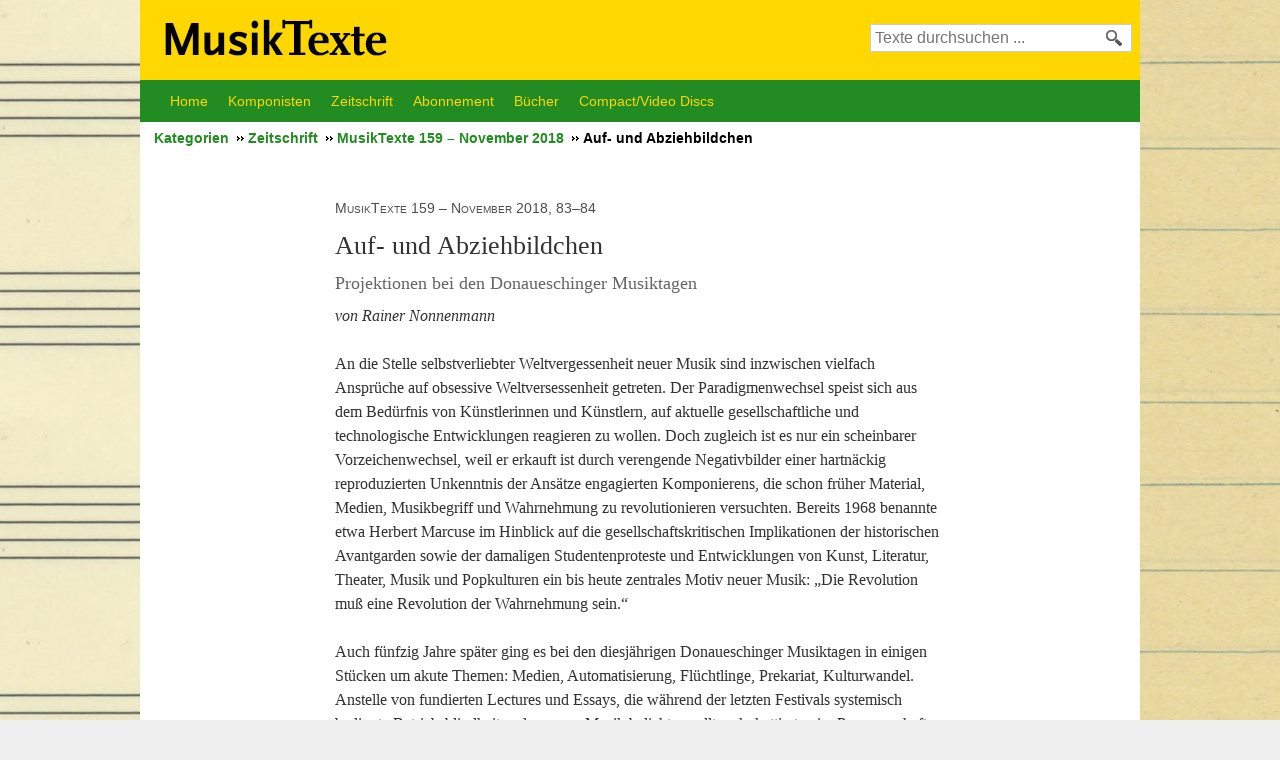

--- FILE ---
content_type: text/html; charset=UTF-8
request_url: https://texte.musiktexte.de/mt-159/211/projektionen-bei-den-donaueschinger-musiktagen
body_size: 9831
content:
<!DOCTYPE html PUBLIC "-//W3C//DTD HTML 4.01//EN" "http://www.w3.org/TR/html4/strict.dtd">
<html lang="de">
<head>
	<!-- META -->
	<meta charset="utf-8" />
	<meta http-equiv="content-type" content="text/html; charset=UTF-8">
	<meta http-equiv="content-language" content="de">
	<meta name="viewport" content="width=device-width, initial-scale=1">

	<meta name="author" content="Rainer Nonnenmann">		
	<meta name="robots" content="index, follow">
	<meta name="revisit-after" content="15 days">

	<title>Projektionen bei den Donaueschinger Musiktagen | MusikTexte 159 – November 2018</title>
	<link rel="canonical" href="https://texte.musiktexte.de/mt-159/211/projektionen-bei-den-donaueschinger-musiktagen">
	<!-- Bootstrap -->
	<link rel="stylesheet" href="https://maxcdn.bootstrapcdn.com/bootstrap/3.2.0/css/bootstrap.min.css" type="text/css">

	<!-- CSS -->
	<link href="/resources/style.css" rel="stylesheet" type="text/css">
	<link href="/resources/article.css" rel="stylesheet" type="text/css">

	<style type="text/css">.article p.para-style-override-1 {margin-bottom: 24px;}
.article p.para-style-override-2 {margin-bottom: 24px;}
.article span.char-style-override-1 {font-size: 80%;margin-bottom: 24px;}</style>
	<!-- jQuery -->
	<!-- <script src="//ajax.googleapis.com/ajax/libs/jquery/1.11.0/jquery.min.js"></script> -->
	<!-- <link rel="stylesheet" href="//ajax.googleapis.com/ajax/libs/jqueryui/1.10.4/themes/smoothness/jquery-ui.css">
	<script src="//ajax.googleapis.com/ajax/libs/jqueryui/1.10.4/jquery-ui.min.js"></script> -->

	<!-- Javascript -->
	<!-- <script type="text/javascript" src="js/main.js"></script> -->

	<!-- Favicon -->
	<link rel="apple-touch-icon" sizes="57x57" href="/resources/favicon/apple-icon-57x57.png">
	<link rel="apple-touch-icon" sizes="60x60" href="/resources/favicon/apple-icon-60x60.png">
	<link rel="apple-touch-icon" sizes="72x72" href="/resources/favicon/apple-icon-72x72.png">
	<link rel="apple-touch-icon" sizes="76x76" href="/resources/favicon/apple-icon-76x76.png">
	<link rel="apple-touch-icon" sizes="114x114" href="/resources/favicon/apple-icon-114x114.png">
	<link rel="apple-touch-icon" sizes="120x120" href="/resources/favicon/apple-icon-120x120.png">
	<link rel="apple-touch-icon" sizes="144x144" href="/resources/favicon/apple-icon-144x144.png">
	<link rel="apple-touch-icon" sizes="152x152" href="/resources/favicon/apple-icon-152x152.png">
	<link rel="apple-touch-icon" sizes="180x180" href="/resources/favicon/apple-icon-180x180.png">
	<link rel="icon" type="image/resources/favicon/png" sizes="192x192"  href="/resources/favicon/android-icon-192x192.png">
	<link rel="icon" type="image/resources/favicon/png" sizes="32x32" href="/resources/favicon/favicon-32x32.png">
	<link rel="icon" type="image/resources/favicon/png" sizes="96x96" href="/resources/favicon/favicon-96x96.png">
	<link rel="icon" type="image/resources/favicon/png" sizes="16x16" href="/resources/favicon/favicon-16x16.png">
	<link rel="manifest" href="/resources/favicon/manifest.json">
	<meta name="msapplication-TileColor" content="#ffd600">
	<meta name="msapplication-TileImage" content="/resources/favicon/ms-icon-144x144.png">
	<meta name="theme-color" content="#ffd600">

	<script>
  var gaProperty = 'UA-105093832-1';
  var disableStr = 'ga-disable-' + gaProperty;
  if (document.cookie.indexOf(disableStr + '=true') > -1) {
      window[disableStr] = true;
  }
  function gaOptout() {
      document.cookie = disableStr + '=true; expires=Thu, 31 Dec 2099 23:59:59 UTC; path=/';
      window[disableStr] = true;
      alert('Das Tracking ist jetzt deaktiviert');
  }

  (function(i,s,o,g,r,a,m){i['GoogleAnalyticsObject']=r;i[r]=i[r]||function(){
  (i[r].q=i[r].q||[]).push(arguments)},i[r].l=1*new Date();a=s.createElement(o),
  m=s.getElementsByTagName(o)[0];a.async=1;a.src=g;m.parentNode.insertBefore(a,m)
  })(window,document,'script','https://www.google-analytics.com/analytics.js','ga');

  ga('create', gaProperty, 'auto');
  ga('set', 'anonymizeIp', true);
  ga('send', 'pageview');
</script>
</head>
<body>
	<div id="container">
		<div id="header">
			<div id="header-side">
				<form id="search" action="/search" method="get">
					<input name="q" id="search-query" type="text"  onfocus="var temp_value=this.value; this.value=''; this.value=temp_value" placeholder="Texte durchsuchen ...">
					<button type="submit" id="search-button"><i id="search-icon"></i></button>
				</form>
			</div>
		</div>
		<div id="navigation" class="strip">
			<div class="navigation-list">
				<a href="http://musiktexte.de/epages/dc91cfee-4fdc-41fe-82da-0c2b88528c1e.sf/de_DE/?ObjectPath=/Shops/dc91cfee-4fdc-41fe-82da-0c2b88528c1e/Categories">Home</a>
				<a href="http://musiktexte.de/epages/dc91cfee-4fdc-41fe-82da-0c2b88528c1e.sf/de_DE/?ObjectPath=/Shops/dc91cfee-4fdc-41fe-82da-0c2b88528c1e/Categories/Komponisten">Komponisten</a>
				<a href="http://musiktexte.de/epages/dc91cfee-4fdc-41fe-82da-0c2b88528c1e.sf/de_DE/?ObjectPath=/Shops/dc91cfee-4fdc-41fe-82da-0c2b88528c1e/Categories/3">Zeitschrift</a>
				<a href="http://musiktexte.de/epages/dc91cfee-4fdc-41fe-82da-0c2b88528c1e.sf/de_DE/?ObjectPath=/Shops/dc91cfee-4fdc-41fe-82da-0c2b88528c1e/Categories/4">Abonnement</a>
				<a href="http://musiktexte.de/epages/dc91cfee-4fdc-41fe-82da-0c2b88528c1e.sf/de_DE/?ObjectPath=/Shops/dc91cfee-4fdc-41fe-82da-0c2b88528c1e/Categories/2">Bücher</a>
				<a href="http://musiktexte.de/epages/dc91cfee-4fdc-41fe-82da-0c2b88528c1e.sf/de_DE/?ObjectPath=/Shops/dc91cfee-4fdc-41fe-82da-0c2b88528c1e/Categories/Compact_Discs">Compact/Video Discs</a>
				<!-- <a href="/" class="active">Texte</a> -->
			</div>
		</div>
		<div id="content">
						<ol id="breadcrumbs" vocab="http://schema.org/" typeof="BreadcrumbList">
										<li property="itemListElement" typeof="ListItem"><a property="item" typeof="WebPage" href="http://musiktexte.de/epages/dc91cfee-4fdc-41fe-82da-0c2b88528c1e.sf/de_DE/?ObjectPath=/Shops/dc91cfee-4fdc-41fe-82da-0c2b88528c1e/Categories"><span property="name">Kategorien</span></a><meta property="position" content="1"></li>
											<li property="itemListElement" typeof="ListItem"><a property="item" typeof="WebPage" href="http://musiktexte.de/epages/dc91cfee-4fdc-41fe-82da-0c2b88528c1e.sf/de_DE/?ObjectPath=/Shops/dc91cfee-4fdc-41fe-82da-0c2b88528c1e/Categories/3"><span property="name">Zeitschrift</span></a><meta property="position" content="2"></li>
											<li property="itemListElement" typeof="ListItem"><a property="item" typeof="WebPage" href="https://musiktexte.de/musiktexte-159"><span property="name">MusikTexte 159 – November 2018</span></a><meta property="position" content="3"></li>
											<li><em>Auf- und Abziehbildchen</em></li>
								</ol>
			<!--<h1></h1>-->
<div class="article">
	<p class="article-header"><a href="https://musiktexte.de/musiktexte-159">MusikTexte 159 – November 2018, 83–84</a></p>
	
<div>
<h1>Auf- und Abziehbildchen</h1>
<h2>Projektionen bei den Donaueschinger Musiktagen</h2>
<p class="AUTOR">von Rainer Nonnenmann</p>
<p class="para-style-override-1">An die Stelle selbstverliebter Weltvergessenheit neuer Musik sind inzwischen vielfach Anspr&uuml;che auf obsessive Weltversessenheit getreten. Der Paradigmenwechsel speist sich aus dem Bed&uuml;rfnis von K&uuml;nstlerinnen und K&uuml;nstlern, auf aktuelle gesellschaftliche und technologische Entwicklungen reagieren zu wollen. Doch zugleich ist es nur ein scheinbarer Vorzeichenwechsel, weil er erkauft ist durch verengende Negativbilder einer hartn&auml;ckig reproduzierten Unkenntnis der Ans&auml;tze engagierten Komponierens, die schon fr&uuml;her Material, Medien, Musikbegriff und Wahrnehmung zu revolutionieren versuchten. Bereits 1968 benannte etwa Herbert Marcuse im Hinblick auf die gesellschaftskritischen Implikationen der historischen Avantgarden sowie der damaligen Studentenproteste und Entwicklungen von Kunst, Literatur, Theater, Musik und Popkulturen ein bis heute zentrales Motiv neuer Musik: &bdquo;Die Revolution mu&szlig; eine Revolution der Wahrnehmung sein.&ldquo; </p>
<p class="para-style-override-2">Auch f&uuml;nfzig Jahre sp&auml;ter ging es bei den diesj&auml;hrigen Donaueschinger Musiktagen in einigen St&uuml;cken um akute Themen: Medien, Automatisierung, Fl&uuml;chtlinge, Prekariat, Kulturwandel. Anstelle von fundierten Lectures und Essays, die w&auml;hrend der letzten Festivals systemisch bedingte Betriebsblindheiten der neuen Musik belichten sollten, kokettierten im Programmheft diesmal nur kleine Comics mit Abstrusit&auml;ten der Szene: Anma&szlig;ende Gro&szlig;kritiker geifern wutschnaubend ihre Weltsicht heraus; beflissene Seminaristen strunzen mit entleertem Wissen; eingefleischte Fans tragen immer noch schwarze Rollkragenpullis oder lieb&auml;ugeln f&uuml;r ihren Nachwuchs mit klingenden Namen wie Alban, Arnold, Karlheinz, Hans Werner oder Luigi Prantelhuber; und selbstredend bekommt der Jazzhasser und negativ-dialektische Oberbesserwisser Teddy Adorno geh&ouml;rig sein Fett ab. Das ist ein bisschen nett, auch ein wenig fies, aber kaum wirklich witzig und originell. In erster Linie ist es l&auml;ppisch und ein Armutszeugnis f&uuml;r die Donaueschinger Musiktage. Denn zum totlachende Zerrbilder auf den Tod der neuen Musik entlarven nur die Schw&auml;che derjenigen, die solche Klischees ben&ouml;tigen, um selber originell zu scheinen.</p>
<p class="standard-paragraph">Dass die Auseinandersetzung mit Digitalisierung, Robotik, Virtualit&auml;t und K&uuml;nstlicher Intelligenz nicht der jungen und j&uuml;ngsten Generation vorbehalten ist, belegte eindr&uuml;cklich der mit dreiundsiebzig Jahren &auml;lteste Komponist des Festivals. Die deutsche Erstauff&uuml;hrung von Georges Aperghis&rsquo; Musiktheaterwerk &bdquo;Thinking Things&ldquo; pr&auml;sentierte ein technisches Versuchslabor mit humanoiden Umrissen, als sei die Apparatur identisch mit dem von ihr gezeugten maschinenhaften Frankenstein-Monster. Darin eingesperrt werden vier Akteure wie Versuchskaninchen gefilmt, mikrophoniert, projiziert und gerahmt von Roboter-Armen und -Beinen sowie &uuml;berragt vom beweglichen Kopf eines Sprachcomputers. In Fortsetzung von &bdquo;Luna Park&ldquo; (2011), wo s&auml;mtliche zwischenmenschlichen Kontakte ausschlie&szlig;lich medial vermittelt wurden, demonstriert Aperghis mit Hilfe seines langj&auml;hrigen Interpreten- und Regieteams erneut eine szenische Dystopie, bei der Computer, Prothetik, Robotik, Reproduktions- und Kommunikationstechnik totalit&auml;r an die Stelle von menschlichem Sehen, H&ouml;ren, Sprechen, Denken, Handeln treten. Der Dissoziation und Hybridisierung von K&ouml;rper, Sinne, Geist korrespondieren mechanisch wiederholte Motorik und aus mehreren Sprachen zusammengesetzte Artikulationsfolgen. Die Lebenden vollziehen eine Anamorphose an tote Materie: Homo sapiens mutiert zum Homo cyborgensis.</p>
<p class="standard-paragraph">Mit geringeren technischen und finanziellen Mitteln hatte Brigitta Muntendorf bei ihrem &bdquo;Ballett f&uuml;r Eleven&ldquo; zu haushalten. Ausgerechnet die exponierte Vertreterin der &bdquo;Digital Natives&ldquo; verwendete daher prim&auml;r analoge Kost&uuml;me und Masken. Die Musiker des Ensemble Modern erscheinen mit verbundenen Augen unter klamottigen Silberhaar-Per&uuml;cken sowie in vorproduzierten Videos, bei denen ihnen auf die geschlossenen Augen und M&uuml;nder gemalte Bilder ganz anders gearteter Augen und M&uuml;nder geklebt wurden. Statt selber sehen und h&ouml;ren zu k&ouml;nnen, werden sie folglich nur gesehen und geh&ouml;rt. Auf diese Weise wird der menschliche K&ouml;rper als Projektionsfl&auml;che thematisiert. Hinzu kommen Videofl&auml;chen im Umriss der siebenhundert Kilometer donauabw&auml;rts gefundenen pr&auml;historischen Venus von Willendorf. Die Videos zeigen vor allem die Musiker selbst, mit oder ohne Instrumente und Motorradhelme. &Uuml;bertragen oder beim Betrachter geweckt werden dabei jedoch keinerlei W&uuml;nsche, &Auml;ngste, Gedanken, Phantasien oder Ideologien, die ja doch &uuml;berhaupt erst Ausl&ouml;ser f&uuml;r Projektionen sind. Wie die gesamte Konzeption &ndash; Wirkung ohne Ursache &ndash; schienen auch Klang-, Raum- und Zeitgestaltung unausgereift.</p>
<p class="standard-paragraph">Ein H&ouml;hepunkt des Festivals war Enno Poppes &bdquo;Rundfunk&ldquo; f&uuml;r neun Synthesizer, obwohl oder gerade weil das St&uuml;ck ohne gesellschaftspolitisches Narrativ auskommt. Die erstmals bereits f&uuml;r die Musiktage 2015 angedachte Komposition l&auml;sst neun Keyboarder verschiedene Max/<span class="char-style-override-1">MSP</span>-Patches mit unterschiedlichen &bdquo;Or&shy;&shy;gel&ldquo;-Sounds und Stimmungen abrufen. Zu Beginn werden &ndash; wie oft bei Poppe &ndash; einzelne T&ouml;ne stur wiederholt und erst nach und nach durch fraktale Verzweigungsprozesse variiert, erweitert und so verkettet, dass sich die mechanischen Repetitionen zu immer dichteren Texturen &uuml;berlagern. So entstehen verschiedene Gestaltbildungen, kleine Melodien, virtuose Heterophonien, hochenergetische Interferen&shy;zen, rauschhafte Klangb&auml;nder. In mehreren Anl&auml;ufen treiben die sterilen Morsesignale sukzessive all jene Farben und idiomatischen Verwendungsm&ouml;glichkeiten hervor, die dem Multiinstrument Synthesizer ebenso eigen sind wie der Vielstimmigkeit des titelgebenden Rundfunks: spektrales Leuchten, sakrales Orgeln, wildes Flippern, jahrmarkthaftes Tingeltangel, schmieriges Alleinunterhalter-Gedudel, machtvolle Drones, wummernde Pulsatio&shy;nen und harmonische Psychedelic-Rock-Sph&auml;renfl&uuml;ge durch interstellare Nebel. Die Allusionen erscheinen zwar nur fl&uuml;chtig, entfalten aber momentan stets packende Pr&auml;gnanz und Intensit&auml;t. Poppe schrieb &bdquo;Rundfunk&ldquo; f&uuml;r sein vor zwanzig Jahren gegr&uuml;ndetes Ensemble Mosaik, dessen Mitglieder nun allesamt fachfremd als Keyboarder agieren, ausgenommen der im Zentrum mit besonders anspruchsvoller Partie hervortretende Pianist Ernst Sur&shy;berg. Die kybernetischen Vorg&auml;nge sind ebenso faszinierend wie &uuml;ber die Dauer von fast einer Stunde qu&auml;lend. Rein radiophon wiedergegeben d&uuml;rfte diese elektronische Musik kaum ohne Kopfschmerzen zu ertragen sein. Live performt und gesehen l&auml;sst sich indes erleben, wie jeder Spieler entweder n&uuml;chtern-distanziert als kleines R&auml;dchen im komplexen Getriebe funktioniert oder die rhythmisch-klanglichen Emanationen &ndash; allen voran der Komponist-Dirigent selbst &ndash; mit ganzem K&ouml;rper erfasst und gestisch mitgestaltet.</p>
<p class="standard-paragraph">Bereits f&uuml;r 2016 angek&uuml;ndigt, doch erst jetzt uraufgef&uuml;hrt wurde Marco Stroppas &bdquo;Come Play With Me&ldquo;. Das Konzert f&uuml;r Solo-Elektronik und Orchester plaziert links neben dem Dirigenten ein senkrecht aufragendes Stahlger&uuml;st mit acht perspektivisch anders gerichteten Lautsprechern. Ein Schelm, wer darin eine phallische Verg&ouml;tzung der <span class="char-style-override-1">IRCAM-</span>Technologie sieht. Die Elektronik konzertiert aufs engste mit dem von Pascal Roph&eacute; geleiteten <span class="char-style-override-1">SWR</span> Symphonieorchester. Sie bildet mit den Stimmf&uuml;hrern der Streicher ein Quartett, duettiert mit dem seinerseits sinustonartig klingenden Akkordeon, gesellt sich zu Naturtonketten der H&ouml;rner, singt mit vokalartigen Klangfarben und reagiert auf Intervallkaskaden des Tuttis mit ebenso auf- und abkletternden Splitterkl&auml;ngen. Indem sich die polyglotten Sounds cham&auml;leonartig mit jeder orchestralen Spielweise und Farbe mischen, verfehlen sie ausgerechnet ihre spezifisch eigenen M&ouml;glichkeiten von flexibler Spatialisierung und Klangfarbenf&uuml;lle jenseits des traditionellen Instrumentariums. Origineller wirkten die leuchtenden Klanglandschaften von Klaus Langs arkadisch flirrendem &bdquo;parthenon&ldquo; sowie Francesco Filideis &bdquo;Ballata N. 7&ldquo;. Dekonstruierte Tanzmusik dringt hier in Gestalt rhythmischer Pulsationen und Ostinati immer wieder durch, um gegen Ende in eine surreale &Uuml;bersteigerung des pastoralen Sch&ouml;nklangs der Kuhglocken-Episoden von Mahlers sechster Sinfonie zu m&uuml;nden, die analog zu den dortigen Hammerschl&auml;gen schlie&szlig;lich von Tutti-Akzenten und Pistolenschuss brutal abgeschnitten wird. Kollisionen von feinstem Hauchen und schreienden Panikattacken bestimmten auch Mirela Ivi&#269;evic&acute;s klangsinnliches Donaueschingen-Deb&uuml;t &bdquo;White Case&ldquo;.</p>
<p class="standard-paragraph">Mit alternativen Musizierweisen experimentierte Koka Nikoladze. Der junge georgische Komponist gab vom verkabelten Dirigentenpult aus dem Klangforum Wien Anweisungen, auf deren Grundlage die Musiker dann als Tutti oder Solisten die auf den Tag der Urauff&uuml;hrung betitelte Improvisation &bdquo;21.10.18&ldquo; gestalteten. Je nach F&auml;higkeit und Spielfreude der Instrumentalisten entstanden unterschiedliche Grade an Energetik, Spontaneit&auml;t, Pr&auml;senz. Eduardo Moguillansky hatte f&uuml;r &bdquo;Resilienztraining&ldquo; Sinust&ouml;ne auf Schallplatten gepresst, um sie von vier Turntablisten scratchen und zu Interferenzen und Differenzt&ouml;nen &uuml;berlagern zu lassen. Abgesehen vom Knacken und minimalen performativen Mehrwert der auf- und abgesetzten Saphire war jedoch nicht einzusehen, warum dieselben altbekannten akustischen Ph&auml;nomene nicht viel einfacher von Sinusgeneratoren erzeugt wurden. Das norwegische Cikada Ensemble gastierte mit Agatha Zubels &bdquo;Chamber Piano Concerto&ldquo;, bei dem die Solistin Ing&shy;frid Breie Nyhus zwei &uuml;ber Eck gestellte Fl&uuml;gel zu bespielen hatte. Und Rolf Wallin beendete seine Bearbeitung fr&uuml;herer Soloklavierst&uuml;cke &bdquo;Seven Disobediences&ldquo;, indem er alle Musiker samt Dirigent Christian Eggen den schwarzen Fetisch Klavier wie bei einem kollektiven Ritual behutsam umkreisen, streicheln, betasten und beklopfen lie&szlig;.</p>
<p class="standard-paragraph">Durch eigene Klanglichkeit zeichnete sich Malin B&aring;ngs Orchesterst&uuml;ck &bdquo;splinters of ebullient rebellion&ldquo; aus, das den diesj&auml;hrigen Preis des <span class="char-style-override-1">SWR</span>-Orchesters erhielt. Die 1974 geborene Schwedin l&auml;sst im R&uuml;cken des Publikums zwei getippte Schreibmaschinen &ndash; &bdquo;ultimative symbolische Darstellung des hingebungsvollen Schreibens sorgf&auml;ltig reflektierter Texte&ldquo; &ndash; langsam nach vorne ins Orchester wandern, damit auch dieses vom &bdquo;leisen Kampf gegen aktuelle Unterdr&uuml;ckung&ldquo; infiziert werde. Tats&auml;chlich d&uuml;rfen die Musiker Textfragmente sprechen, Lieder von Freiheit und Demokratie summen, und in &auml;hnlicher Weise mit den Fingern auf dem Korpus ihrer Instrumente tippen. Dass dabei das Verh&auml;ltnis zwischen Soli und Tutti den spezifischen Kommunikations- und Informationsmechanismen sozialer Medien entsprechen soll, statt einfach der seit Jahrhunderten gebr&auml;uchlichen Praxis des Konzertierens, entnimmt der erstaunte Leser erst dem Werkkommentar. </p>
<p class="standard-paragraph">Direkte Einlassungen auf aktuelle Zeitfragen riskierten auch zwei Werke von Isabel Mundry. &bdquo;Mouhanad&ldquo; basiert auf der Erz&auml;hlung eines gleichnamigen syrischen Fl&uuml;chtlings. Das transkribierte Interview wird vom <span class="char-style-override-1">SWR</span> Vokalensemble unter Leitung von Florian Helgath chorisch gesprochen und immer wieder von losgel&ouml;sten Konsonanten und Phonemen unterbrochen, die kompositorisch kaum mehr leisten als den Erz&auml;hlfluss zu hemmen. Ein Pendant zu diesem chorischen Monolog ist Mundrys &bdquo;Hey&ldquo; &uuml;ber die Aufnahme eines zuf&auml;llig mitgeschnittenen Dialogs, in den ein Anwohner den achtzehnj&auml;hrigen deutsch-iranischen Sch&uuml;&shy;ler verstrickte, der wenige Minuten zuvor beim M&uuml;nchner Amoklauf 2016 neun Menschen mit Mi&shy;grations&shy;hinter&shy;grund ermordet hatte: Ein f&uuml;rwahr bizarres Tondokument verpackt in die harmlose Ummantelung von Ensemble Modern und Neue Vocalsolisten Stuttgart.</p>
<p class="standard-paragraph">S&auml;mtliche Konzerte dieser Musiktage folgten dem konventionellen Dispositiv: Musik auf der B&uuml;hne, Publikum im Saal. Dass dieses Standardformat selbst in Donaueschingen derart verabsolutiert wird, statt zumindest vereinzelt alternative Pr&auml;sentationsweisen auszuprobieren, sollte nicht sein. Und der einzige Versuch, das <span class="char-style-override-1">SWR</span> Symphonieorchester anders zu disponieren, f&uuml;hrte bei Benedict Masons &bdquo;Ricochet&ldquo; nur zu einer k&uuml;mmerlichen Wiederholung dessen, was der britische Komponist hier und andernorts schon zu&shy;vor gemacht hatte. Zwischen die Kl&auml;nge der im Saal plazierten Musiker mischten sich au&szlig;erhalb der Baar-Sporthalle spielende Fernorchester. Durch ge&ouml;ffnete T&uuml;ren drang zartes Streichergewirr, und geschlossene Pforten verzwergten selbst kraftvolles Schmettern der Horngruppe zu d&uuml;nnem Fisteln. Das Rudel der hohen Streicher wanderte im Saal umher, bildet kleine Spielkreise sowie L&auml;ngs- und Querachsen, so dass Einsatzfolgen hin und her zuckten. Entgegen den reizvollen Raumwirkungen war das dabei Gespielte an Banalit&auml;t kaum zu unterbieten: Kleine Skalen aufw&auml;rts oder abw&auml;rts, ein kurzes Pieps hier, ein erheiterndes Pups dort, kaum mehr als sich bei einem schlecht durchdachten Edukationsprojekt mit Kleinkindern auf die Schnelle zusammenpfriemeln l&auml;sst. Infolge der chronischen Unterforderung durch dieses &bdquo;Kindergartenlieder-Niveau&ldquo; sah sich Schlagzeuger Jochen Schorer provoziert, bei der Abschlusspressekonferenz im Namen seiner Kolleginnen und Kollegen mit allem Nachdruck zu versichern, dass das Orchester w&uuml;nscht, durch neue Werke st&auml;rker gefordert, ernstergenommen und weitergebildet zu werden. Diesem glaubhaften Verlangen sollte entsprochen werden, sonst hagelt es bald weitere Neue-Musik-Comics.</p>
</div>
</div>
		</div>
		<div id="footer" class="strip">
			<div class="navigation-list">
				<a href="http://musiktexte.de/epages/dc91cfee-4fdc-41fe-82da-0c2b88528c1e.sf/de_DE/?ObjectPath=/Shops/dc91cfee-4fdc-41fe-82da-0c2b88528c1e/Categories/Kontakt">Kontakt</a>
				<a href="http://musiktexte.de/epages/dc91cfee-4fdc-41fe-82da-0c2b88528c1e.sf/de_DE/?ObjectPath=/Shops/dc91cfee-4fdc-41fe-82da-0c2b88528c1e/Categories/TermsAndConditions">AGB</a>
				<a href="http://musiktexte.de/epages/dc91cfee-4fdc-41fe-82da-0c2b88528c1e.sf/de_DE/?ObjectPath=/Shops/dc91cfee-4fdc-41fe-82da-0c2b88528c1e/Categories/CustomerInformation">Widerruf</a>
				<a href="http://musiktexte.de/epages/dc91cfee-4fdc-41fe-82da-0c2b88528c1e.sf/de_DE/?ObjectPath=/Shops/dc91cfee-4fdc-41fe-82da-0c2b88528c1e/Categories/PrivacyPolicy">Datenschutz</a>
				<a href="http://ec.europa.eu/consumers/odr">OS-Plattform</a>
				<a href="http://musiktexte.de/epages/dc91cfee-4fdc-41fe-82da-0c2b88528c1e.sf/de_DE/?ObjectPath=/Shops/dc91cfee-4fdc-41fe-82da-0c2b88528c1e/Categories/Versand">Versand</a>
				<a href="http://musiktexte.de/epages/dc91cfee-4fdc-41fe-82da-0c2b88528c1e.sf/de_DE/?ObjectPath=/Shops/dc91cfee-4fdc-41fe-82da-0c2b88528c1e/Categories/Mediadaten">Mediadaten</a>
				<a href="http://musiktexte.de/epages/dc91cfee-4fdc-41fe-82da-0c2b88528c1e.sf/de_DE/?ObjectPath=/Shops/dc91cfee-4fdc-41fe-82da-0c2b88528c1e/Categories/Impressum">Impressum</a>
							</div>
		</div>
	</div>
</body>
</html>


--- FILE ---
content_type: text/css
request_url: https://texte.musiktexte.de/resources/style.css
body_size: 3929
content:
body {
	width: 100%;
	height: 100%;

	position: relative;

	background-color: rgb(240, 240, 240);
	background-image: url("/resources/background.jpg");
  background-size: 100% auto;
  background-repeat: repeat-y;
  background-position: center top;

	font-family: Verdana, Arial, Helvetica;
}

@media (max-width: 1998px) {
    body {
        background-size: 1998px auto; /* Force the image to its minimum width */
    }
}

#container {
	max-width: 1000px;
	margin: auto;
	margin-bottom: 35px;
}

#header {
	height: 80px;

	background-color: rgb(255, 215, 0);
	background-image: url("/resources/header.png");
	background-repeat: no-repeat;
}
#header-side {
	margin-top: 20px;
	float: right;
}
#search {
	position: relative;
	background-color: white;
	border: 1px solid #ccc;
	margin: 4px 8px;
	padding: 1.5px;
	font-size: 16px;
}
#search:hover {
	border-color: #666;
}
#search-query {
	border: none;
	outline: none;
	padding: 0 2px;
	vertical-align: middle;
	width: 251px;
}
#search-button {
	background: transparent;
	opacity: 0.7;
	border: none;
	padding-left: 0;
	float: right; /* Firefox bugfix? */
}
#search-icon {
	position: absolute;
	top: 5px;
	right: 9.5px;
	background-image: url("/resources/search.png");
	width: 16px;
	height: 16px;
	display: inline-block;
	vertical-align: middle;
	/*margin-top: -2px;
	margin-right: 2px;*/
}

.strip {
	min-height: 42px;
	min-width: 1px; /* iPhone overflow bugfix */

	background-color: forestgreen;

	font-size: 0;

	overflow: auto;
	-webkit-overflow-scrolling:touch;
}
.strip * {
	font-size: 14px;
}

#content {
	background-color: white;

	padding: 6px 14px;
}

.navigation-list {
	padding: 0 20px;
	display: inline-block;
}

.navigation-list a {
	height: 42px;
	display: table-cell;
	padding: 7px 10px;
	vertical-align: middle;
	text-decoration: none;

	color: gold;
	white-space: nowrap;
}

#navigation .navigation-list a:hover,
#navigation .navigation-list a.active {
	background-color: rgb(255, 215, 0);
	color: forestgreen;
}

#footer {
	text-align: center;
}

#footer .navigation-list a:hover,
#footer .navigation-list a.active {
	color: white;
}

/* BREADCRUMBS */

#breadcrumbs {
	font-size: 0;
	margin-bottom: 0.75em;

	padding: 0;
}

#breadcrumbs li {
	font-size: 14px;
	font-weight: bold;
	font-style: normal;

	display: inline;
}
#breadcrumbs a {
	color: #228B22;

  padding: 0 16px 0 0;
  margin: 0 3px 0 0;

  background-image: url("/resources/breadcrumb-arrow.png");
	background-repeat: no-repeat;
	background-position: right 0px top;
}
#breadcrumbs em {
	color: black;
	font-style: normal;
}

@media (max-width: 560px) {
	#header {
		height: 115px;
	}
	#header-side {
		width: 100%;
		margin-top: 70px;
	}
	#search-query {
		width: calc(100% - 30px);
	}

	#content {
		padding-left: 12px;
		padding-right: 12px;
	}
}

/* GENERAL */

h1 {
	padding-top: 20px;
	font-size: 14px;
	color: #333333;
	font-weight: bold;
	margin: 0;
}

/* RESULTS */

#result-list {
	margin-top: 10px;
}

.result {
	width: 100%;

	padding: 10px;
	border-bottom: 1px solid #e4e6e8;
}
.result:hover {
   background-color: #f8f8f8;
}
.result:first-child {
	border-top: 1px solid #e4e6e8;
}
.result:after {
	/* clearfix */
	content: "";
	display: table;
	clear: both;
}
.result a:hover {
	text-decoration: none;
}
.result-summary {
	display: inline-block;
}
.result-extra {
	float: right;
	display: inline-block;
}

.result-title {
	font-size: 18px;
	margin: 0;
}
.result-title:hover {
	text-decoration: underline;
}
.result-subtitle {
	display: inline;

	font-size: 12px;
	margin: 0;
	margin-top: 4px;
}

.result-extra span {
	display: block;
	text-align: right;
}
.result-extra a:not(:hover) {
	color: inherit;
}
.result-journal {
	font-size: 14px;
	margin-top: 3px;
}
.result-author {
	font-size: 12px;
	font-style: italic;
}


--- FILE ---
content_type: text/css
request_url: https://texte.musiktexte.de/resources/article.css
body_size: 4146
content:
.article span, .article p {
	font-size: 100%;
}

.article {
	max-width: 650px;
	margin: auto;
	padding-left: 20px;
	padding-right: 20px;
	padding-bottom: 40px;

	font-family: "Georgia", "Times", "Times New Roman", serif;
	font-size: 16px;
}

/* Own styles */

/* Should not do anything anyways. Messes with padding of ol, use initial instead of unset?
* {
	margin: unset;
	padding: unset;
	border: unset;
}
*/

.article p {
	line-height: 24px;

	white-space: pre-wrap;
	word-wrap: break-word;

	margin-bottom: 0;
}

.article-header {
	margin-top: 48px;
}

.article-header a, .article-header a:hover {
	font-variant: petite-caps;
	font-family: sans-serif;
	color: #4d4d4d;
	font-size: 85%;
}

.article .TITELZEILE, .article h1 {
	font-size: 165%;
	font-weight: normal;

	margin-top: 5px;
	margin-bottom: 5px;
	padding-top: 0;
	line-height: 150%;
}

.article .UNTERTITEL, .article h2 {
	font-size: 110%;
	color: #666;

	margin-top: 0;
	margin-bottom: 8px;
	line-height: 150%;
}
.article .AUTOR {
	font-style: italic;
	margin-bottom: 24px;
}
.article .Zwischentitel, .article .ANHANGTITEL, .article h3 {
	margin-top: 16px;
	margin-bottom: 16px;
	font-size: 120%;
}
.article .standard-paragraph {
	margin-bottom: 24px;
}


/* eingerückter Text */
/*.article .para-style-override-1, .article .para-style-override-2 {
	margin-left: 100px;
	margin-right: 100px;
}
.article .para-style-override-1 {
	font-style: italic;
}
.article .para-style-override-1:last-of-type {
	margin-bottom: 5em;
}*/

.article .ANHANG {
	font-size: 80%;
}

.article .Zitat, .article blockquote {
	padding: 0;
	border: none;
	margin: 16px 32px;
	font-size: 90%;
	line-height: 140%;
}

.article .footnote-link, .article .footnote-anchor {
	font-family: sans-serif;
	color: inherit;
	text-decoration: none;
}
.article .footnote-link, .article .Fu-notenzeichen {
	vertical-align: super;
	font-size: 60%;
	line-height: 60%;
}
.article .Fu-notenzeichen .footnote-link {
	vertical-align: baseline;
	font-size: 100%;
	line-height: 100%;
}
.article .footnotes {
	position: relative;
	margin-top: 32px;
	margin-bottom: 48px;
	font-size: 90%;
}
/* border */
.article .footnotes:before {
	content: "";
	background: black;
	position: absolute;
	top: -16px;
	left: 0;
	height: 2px;
	width: 150px;
}
.article .footnote, .article .footnotes .ANHANG {
	position: relative;
	margin: 2px;
	margin-left: 6mm;
}
.article .footnote-anchor {
	position: absolute;
	left: -6mm;
}

.article audio {
	display: block;
	margin-bottom: 24px;
}

/* IMAGES? */
/*.article .frame-3, .article .Einfacher-Textrahmen, .article .Seite, .article .Kein-Absatzformat {
	display: none;
}
*/

embed:not([width]) {
	width: 100%;
}
.embed-wrapper {
	height: 0px;
	margin: 0;
	padding: 0;
	position: relative;
}
.embed-wrapper.ratio-a4 {
	padding-bottom: 141%; /* sqrt(2) */
}
.embed-wrapper.ratio-a4-landscape {
	padding-bottom: 70%; /* 1 / sqrt(2) */
}
.embed-wrapper embed {
	width: 100%;
	height: 100%;
	position: absolute;
	top: 0; bottom: 0; left: 0; right: 0;
}

@media (max-width: 560px) {
	.article {
		padding-left: 0;
		padding-right: 0;
	}
}


/* custom classes */
figure {
	display: table;
}
figure img {
	max-width: 100%;
}
figcaption {
	display: table-caption;
	caption-side: bottom;
}
figure, figcaption {
	padding: 5px 10px;
}

.figure-left {
	float: left;
}
figure.figure-left, .figure-left figcaption {
	padding-left: 0;
}

.figure-right {
	float: right;
}
figure.figure-right, .figure-left figcaption {
	padding-right: 0;
}

.figure-center {
	width: 100%;
}
.figure-center img {
	display: block;
	margin-left: auto;
	margin-right: auto;
}
.figure-center figcaption {
	display: block;
	text-align: center;
}
figure.figure-center, .figure-center figcaption {
	padding-left: 0;
	padding-right: 0;
}

.figure-inline {
	display: inline-block;
	white-space: initial;
}
figure.figure-inline, .figure-inline figcaption {
	padding: 0;
}
.figure-full img {
	width: 100%;
}

.margin-above {
	margin-above: 2em;
}
.margin-below {
	margin-bottom: 2em;
}
